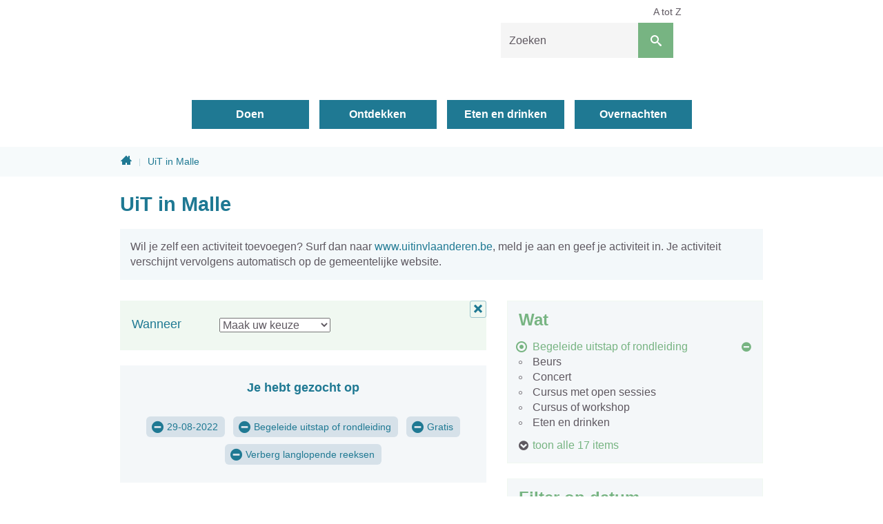

--- FILE ---
content_type: text/html; charset=utf-8
request_url: https://www.toerisme-malle.be/activiteiten?c=98&no-periods=1&gratis=1&d=29/08/2022
body_size: 6444
content:
<!DOCTYPE html><html lang="nl-be" class=""><head><meta http-equiv="Content-Type" content="text/html;charset=utf-8"><meta name="HandheldFriendly" content="True" /><meta name="MobileOptimized" content="320" /><meta name="viewport" content="width=device-width, initial-scale=1.0"><meta name="generator" content="Icordis CMS by LCP nv (https://www.lcp.be)" /><title>UiT in Malle - Toerisme Malle</title><link id="skin-stylesheet" href="/css/skin-toerisme.css?v=21032024091457" media="screen" rel="stylesheet" type ="text/css" data-css="Contrastskin-toerisme" /><link rel="stylesheet" href="/css/skin-print.css" type="text/css" media="print"><link rel="icon" type="image/x-icon" href="/images/skin-toerisme/favicon.ico" /><link rel="apple-touch-icon" sizes="180x180" href="/images/skin-toerisme/apple-touch-icon.png"><link rel="icon" type="image/png" sizes="32x32" href="/images/skin-toerisme/favicon-32x32.png"><link rel="icon" type="image/png" sizes="16x16" href="/images/skin-toerisme/favicon-16x16.png"><link rel="manifest" href="/images/skin-toerisme/manifest.json"><link rel="mask-icon" href="/images/skin-toerisme/safari-pinned-tab.svg" color="#5bbad5"><meta name="msapplication-TileColor" content="#ffffff"><meta name="msapplication-TileImage" content="/images/skin-toerisme/mstile-144x144.png"><meta name="theme-color" content="#ffffff"><!-- <link rel="stylesheet" href="//code.jquery.com/ui/1.12.1/themes/base/jquery-ui.css"><link rel="stylesheet" href="/resources/demos/style.css"> --><link type="application/rss+xml" rel="alternate" title="RSS nieuws" href="/Nieuws/rss" /><link type="application/rss+xml" rel="alternate" title="RSS events" href="/Events/rss" /><link rel="canonical" href="https://www.toerisme-malle.be/events" /><meta content="Overzicht activiteiten" name="description" /><meta content="Overzicht activiteiten" property="og:description" /><meta content="Overzicht activiteiten" name="twitter:description" /><meta property="og:site_name" content="Toerisme Malle" /><meta property="og:title" content="UiT in Malle" /><meta property="og:url" content="https://www.toerisme-malle.be/events" /><meta property="og:type" content="website" /><meta name="twitter:card" content="summary" /><meta property="twitter:title" content="UiT in Malle" /></head><body id="body" class="default portal-3"><div id="outer-wrap"><div id="inner-wrap"><!-- has-hamburger --><div id="skip-content" class="skip"><a href="#content-main" class="skip-navigation" data-scrollto="skip"><span>Naar content</span></a></div><header id="toppage" class="header"><!-- has-hamburger --><div class="header-main"><div class="container"><div class="header-brand"><a href="/" class="brand" title="Terug naar startpagina"><span class="brand-txt">Toerisme Malle</span><img src="/images/skin-toerisme/logo.svg" onerror="this.onerror = null; this.src = '/images/skin-toerisme/logo.png'" alt="Toerisme Malle" title="Toerisme Malle" class="logo-img"></a></div> <div class="header-right"><button data-toggle="offcanvas" data-dismiss="modal" class="navbar-toggle btn-menu" type="button" aria-expanded="false"><span class="toggle-icon" aria-hidden="true"></span><span class="toggle-txt">Menu</span></button> <div class="header-search"><div id="search" class="search-top" role="search"><form action="/zoeken" method="GET" name="searchForm" id="searchForm" class="search-form"><div class="input-group"><label for="txtkeyword" class="hidden">Zoeken</label><input type="text" name="q" class="form-control txt" id="txtkeyword" title="Zoeken" autocomplete="off" placeholder="Zoeken" data-placeholder="Zoeken" data-placeholder-mobile="Zoeken" /><span class="input-group-btn"><input type="submit" value="Zoek" class="btn-search" id="btnSearch" title="Zoeken" /></span><div id="bar-loading"><ul class="loading-element"><li class="loading-element1 loading-child"></li><li class="loading-element2 loading-child"></li><li class="loading-element3 loading-child"></li><li class="loading-element4 loading-child"></li><li class="loading-element5 loading-child"></li><li class="loading-element6 loading-child"></li><li class="loading-element7 loading-child"></li><li class="loading-element8 loading-child"></li><li class="loading-element9 loading-child"></li><li class="loading-element10 loading-child"></li><li class="loading-element11 loading-child"></li><li class="loading-element12 loading-child"></li></ul></div></div></form><div id="suggestionsearch"><ul class="list-suggestionsearch"></ul></div></div></div></div></div> </div> <div class="header-nav" aria-label="Main menu" role="navigation"><div class="header-nav-overlay" data-toggle="offcanvas" data-dismiss="modal"></div><nav class="navbar-default"><div class="navbar-container"><div class="header-meta"><div class="meta-container-wrapper"><ul class="nav-meta"><li class="item"><a href="/producten" ><span>A tot Z</span></a></li></ul></div></div><div class="menu-wrapper top is-desktop"><div class="menu-container"><ul class="nav-main" id="nav"><li class="nav1"><a href="/doen" aria-expanded=false><span>Doen</span></a></li><li class="nav2"><a href="/ontdekken" aria-expanded=false><span>Ontdekken</span></a></li><li class="nav3"><a href="/eten-drinken" aria-expanded=false><span>Eten en drinken</span></a></li><li class="nav4"><a href="/overnachten" aria-expanded=false><span>Overnachten</span></a></li></ul> </div></div></div></nav><button data-toggle="offcanvas" data-dismiss="modal" class="btn-primary btn-toggle-close" type="button" aria-expanded="false"><span class="toggle-icon" aria-hidden="false"></span><span class="toggle-txt">Sluiten</span></button> </div> </header><main id="wrapper" class="page-container-wrapper"><div class="breadcrumb-wrapper sr_skip"><div class="container fade-navs"><a href="#breadcrumbscrollleft" class="btn-scroll next"><span class="sr_skip">scroll naar links</span></a><a href="#breadcrumbscrollright" class="btn-scroll prev"><span class="sr_skip">scroll naar rechts</span></a><ol class="breadcrumb sr_skip" itemscope itemtype="http://schema.org/BreadcrumbList"><li class="breadcrumb-home" itemprop="itemListElement" itemscope itemtype="http://schema.org/ListItem" ><a itemprop="item" href="/home"><span itemprop="name">Home</span><meta itemprop="position" content="1" /></a></li><li class="breadcrumb-item active" ><span class="aCrumb">UiT in Malle</span></li></ol></div></div><div id="content-main" class="page-inner"><div class="visible-print sr_skip"><img alt="" src="/images/skin-toerisme/logo-print.jpg"></div><div class="heading-wrapper"><div class="container"><h1 class="page-heading"><span>UiT in Malle</span></h1></div></div><div class="container"><section class="events-overview"><div class="container-wrapper"><div class="page-container page-column"><div class="extra-text-events">Wil je zelf een activiteit toevoegen? Surf dan naar <a href="https://www.uitinvlaanderen.be">www.uitinvlaanderen.be</a>, meld je aan en geef je activiteit in. Je activiteit verschijnt vervolgens automatisch op de gemeentelijke website.</div><div class="page-content"><div class="box box-datezone-filter"><div class="row box-grid"><h2 class="box-title"><span>Wanneer</span></h2><div class="box-block"><span class="sr-only">Bij het selecteren van een periode zal de pagina opnieuw worden geladen.</span><select id="events-where-filter" onchange="filterWhereEvents(this)"><option value="/activiteiten">Maak uw keuze</option><option class="" value="/activiteiten?dt=Today&amp;c=98&amp;d=29-08-2022&amp;no-periods=1&amp;gratis=1" >Vandaag</option><option class="" value="/activiteiten?dt=Tomorrow&amp;c=98&amp;d=29-08-2022&amp;no-periods=1&amp;gratis=1" >Morgen</option><option class="" value="/activiteiten?dt=ThisWeekend&amp;c=98&amp;d=29-08-2022&amp;no-periods=1&amp;gratis=1" >Dit weekend</option><option class="" value="/activiteiten?dt=Next7Days&amp;c=98&amp;d=29-08-2022&amp;no-periods=1&amp;gratis=1" >Volgende 7 dagen</option><option class="" value="/activiteiten?dt=Next30Days&amp;c=98&amp;d=29-08-2022&amp;no-periods=1&amp;gratis=1" >Volgende 30 dagen</option></select></div></div></div><div class="header-filters"><div class="filter-info event-filter-info"><h2 class="heading"><span>Je hebt gezocht op</span></h2><ul id="filterstatus" class="list filter-list-status"><li class="filter-choice active"><a class="btn-filter-delete" href="/activiteiten?c=98&amp;no-periods=1&amp;gratis=1" title="Verwijder filter 29-08-2022"><span>29-08-2022</span></a></li><li class="filter-choice active"><a class="btn-filter-delete" href="/activiteiten?d=29-08-2022&amp;no-periods=1&amp;gratis=1" title="Verwijder filter Begeleide uitstap of rondleiding"><span>Begeleide uitstap of rondleiding</span></a></li><li class="filter-choice active"><a class="btn-filter-delete" href="/activiteiten?c=98&amp;d=29-08-2022&amp;no-periods=1" title="Verwijder filter Gratis"><span>Gratis</span></a></li><li class="filter-choice active"><a class="btn-filter-delete" href="/activiteiten?c=98&amp;d=29-08-2022&amp;gratis=1" title="Verwijder filter Verberg langlopende reeksen"><span>Verberg langlopende reeksen</span></a></li></ul></div><a href="/events" class="btn-primary btn-filter-delete-all"><span>Alle filters verwijderen</span></a></div><div class="alertbox-danger">Geen resultaten gevonden die voldoen aan je zoekopdracht.</div></div><div class="side-bar"><div class="box box-filter"><h2 class="box-title"><span>Wat</span></h2><div class="box-block"><ul class="list-filter" id="events-list-categories"><li class="active"><a href="/activiteiten?d=29-08-2022&amp;no-periods=1&amp;gratis=1" title="Verwijder filter"><span>Begeleide uitstap of rondleiding</span></a></li><li class=""><a href="/activiteiten?c=89&amp;d=29-08-2022&amp;no-periods=1&amp;gratis=1" ><span>Beurs</span></a></li><li class=""><a href="/activiteiten?c=44&amp;d=29-08-2022&amp;no-periods=1&amp;gratis=1" ><span>Concert</span></a></li><li class=""><a href="/activiteiten?c=169&amp;d=29-08-2022&amp;no-periods=1&amp;gratis=1" ><span>Cursus met open sessies</span></a></li><li class=""><a href="/activiteiten?c=77&amp;d=29-08-2022&amp;no-periods=1&amp;gratis=1" ><span>Cursus of workshop</span></a></li><li class=""><a href="/activiteiten?c=91&amp;d=29-08-2022&amp;no-periods=1&amp;gratis=1" ><span>Eten en drinken</span></a></li><li class=" hidden"><a href="/activiteiten?c=50&amp;d=29-08-2022&amp;no-periods=1&amp;gratis=1" ><span>Festiviteiten</span></a></li><li class=" hidden"><a href="/activiteiten?c=102&amp;d=29-08-2022&amp;no-periods=1&amp;gratis=1" ><span>Fiets- of wandelroute</span></a></li><li class=" hidden"><a href="/activiteiten?c=123&amp;d=29-08-2022&amp;no-periods=1&amp;gratis=1" ><span>Kamp of vakantie</span></a></li><li class=" hidden"><a href="/activiteiten?c=128&amp;d=29-08-2022&amp;no-periods=1&amp;gratis=1" ><span>Lezing of congres</span></a></li><li class=" hidden"><a href="/activiteiten?c=124&amp;d=29-08-2022&amp;no-periods=1&amp;gratis=1" ><span>Markt, braderie of kermis</span></a></li><li class=" hidden"> <a href="/activiteiten?c=129&amp;d=29-08-2022&amp;no-periods=1&amp;gratis=1" ><span>Opendeurdag</span></a></li><li class=" hidden"><a href="/activiteiten?c=63&amp;d=29-08-2022&amp;no-periods=1&amp;gratis=1" ><span>Party of fuif</span></a></li><li class=" hidden"><a href="/activiteiten?c=85&amp;d=29-08-2022&amp;no-periods=1&amp;gratis=1" ><span>Spel of quiz</span></a></li><li class=" hidden"><a href="/activiteiten?c=113&amp;d=29-08-2022&amp;no-periods=1&amp;gratis=1" ><span>Sport en beweging</span></a></li><li class=" hidden"><a href="/activiteiten?c=64&amp;d=29-08-2022&amp;no-periods=1&amp;gratis=1" ><span>Tentoonstelling</span></a></li><li class=" hidden"><a href="/activiteiten?c=67&amp;d=29-08-2022&amp;no-periods=1&amp;gratis=1" ><span>Theatervoorstelling</span></a></li></ul><a href="#" data-id="events-list-categories" class="show-all-items" data-event="show-all" data-show="toon alle 17 items" data-hide="laat minder zien"><span>toon alle 17 items</span></a></div></div><div class="box box-filter box-calendar-2"><h2 class="box-title"><span>Filter op datum</span></h2><div class="box-block"><div id="calendar" class="calendar"><div class="calendar-nav"><div class="calendar-fastprev"><a href="#" title="ga 3 maanden terug" class="fastprev-date" data-url="/activiteiten?c=98&amp;no-periods=1&amp;gratis=1" data-y="2025" data-m="9"><span>ga 3 maanden terug</span></a></div><div class="calendar-prev"><a href="#" title="vorige maand" class="prev-date" data-url="/activiteiten?c=98&amp;no-periods=1&amp;gratis=1" data-y="2025" data-m="11"><span>vorige maand</span></a></div><div class="calendar-date"><span>december 2025</span></div><div class="calendar-next"><a href="#" title="volgende maand" class="next-date" data-url="/activiteiten?c=98&amp;no-periods=1&amp;gratis=1" data-y="2026" data-m="1"><span>volgende maand</span></a></div><div class="calendar-fastnext"><a href="#" title="ga 3 maanden verder" class="fastnext-date" data-url="/activiteiten?c=98&amp;no-periods=1&amp;gratis=1" data-y="2026" data-m="3"><span>ga 3 maanden verder</span></a></div></div><table class="calendar-dates"><thead class="calender-header"><tr><th>ma</th><th>di</th><th>wo</th><th>do</th><th>vr</th><th>za</th><th>zo</th></tr></thead><tbody><tr><td class="weekday past "><span>01</span></td><td class="weekday past "><span>02</span></td><td class="weekday past "><span>03</span></td><td class="weekday past "><span>04</span></td><td class="weekday past "><span>05</span></td><td class="weekend past "><span>06</span></td><td class="weekend past "><span>07</span></td></tr><tr><td class="weekday past "><span>08</span></td><td class="weekday past "><span>09</span></td><td class="weekday past "><span>10</span></td><td class="weekday past "><span>11</span></td><td class="weekday past "><span>12</span></td><td class="weekend past "><span>13</span></td><td class="weekend past "><span>14</span></td></tr><tr><td class="weekday past "><span>15</span></td><td class="weekday past "><span>16</span></td><td class="weekday past "><span>17</span></td><td class="weekday currentday "><a data-date="18/12/2025" href="/activiteiten?c=98&amp;no-periods=1&amp;gratis=1&amp;d=18/12/2025">18</a></td><td class="weekday "><a data-date="19/12/2025" href="/activiteiten?c=98&amp;no-periods=1&amp;gratis=1&amp;d=19/12/2025">19</a></td><td class="weekend "><a data-date="20/12/2025" href="/activiteiten?c=98&amp;no-periods=1&amp;gratis=1&amp;d=20/12/2025">20</a></td><td class="weekend "><a data-date="21/12/2025" href="/activiteiten?c=98&amp;no-periods=1&amp;gratis=1&amp;d=21/12/2025">21</a></td></tr><tr><td class="weekday "><a data-date="22/12/2025" href="/activiteiten?c=98&amp;no-periods=1&amp;gratis=1&amp;d=22/12/2025">22</a></td><td class="weekday "><a data-date="23/12/2025" href="/activiteiten?c=98&amp;no-periods=1&amp;gratis=1&amp;d=23/12/2025">23</a></td><td class="weekday "><a data-date="24/12/2025" href="/activiteiten?c=98&amp;no-periods=1&amp;gratis=1&amp;d=24/12/2025">24</a></td><td class="weekday "><a data-date="25/12/2025" href="/activiteiten?c=98&amp;no-periods=1&amp;gratis=1&amp;d=25/12/2025">25</a></td><td class="weekday "><a data-date="26/12/2025" href="/activiteiten?c=98&amp;no-periods=1&amp;gratis=1&amp;d=26/12/2025">26</a></td><td class="weekend "><a data-date="27/12/2025" href="/activiteiten?c=98&amp;no-periods=1&amp;gratis=1&amp;d=27/12/2025">27</a></td><td class="weekend "><a data-date="28/12/2025" href="/activiteiten?c=98&amp;no-periods=1&amp;gratis=1&amp;d=28/12/2025">28</a></td></tr><tr><td class="weekday "><a data-date="29/12/2025" href="/activiteiten?c=98&amp;no-periods=1&amp;gratis=1&amp;d=29/12/2025">29</a></td><td class="weekday "><a data-date="30/12/2025" href="/activiteiten?c=98&amp;no-periods=1&amp;gratis=1&amp;d=30/12/2025">30</a></td><td class="weekday "><a data-date="31/12/2025" href="/activiteiten?c=98&amp;no-periods=1&amp;gratis=1&amp;d=31/12/2025">31</a></td><td class="weekday nextmonth "><a data-date="1/01/2026" href="/activiteiten?c=98&amp;no-periods=1&amp;gratis=1&amp;d=1/01/2026">01</a></td><td class="weekday nextmonth "><a data-date="2/01/2026" href="/activiteiten?c=98&amp;no-periods=1&amp;gratis=1&amp;d=2/01/2026">02</a></td><td class="weekend nextmonth "><a data-date="3/01/2026" href="/activiteiten?c=98&amp;no-periods=1&amp;gratis=1&amp;d=3/01/2026">03</a></td><td class="weekend nextmonth "><a data-date="4/01/2026" href="/activiteiten?c=98&amp;no-periods=1&amp;gratis=1&amp;d=4/01/2026">04</a></td></tr><tr><td class="weekday nextmonth "><a data-date="5/01/2026" href="/activiteiten?c=98&amp;no-periods=1&amp;gratis=1&amp;d=5/01/2026">05</a></td><td class="weekday nextmonth "><a data-date="6/01/2026" href="/activiteiten?c=98&amp;no-periods=1&amp;gratis=1&amp;d=6/01/2026">06</a></td><td class="weekday nextmonth "><a data-date="7/01/2026" href="/activiteiten?c=98&amp;no-periods=1&amp;gratis=1&amp;d=7/01/2026">07</a></td><td class="weekday nextmonth "><a data-date="8/01/2026" href="/activiteiten?c=98&amp;no-periods=1&amp;gratis=1&amp;d=8/01/2026">08</a></td><td class="weekday nextmonth "><a data-date="9/01/2026" href="/activiteiten?c=98&amp;no-periods=1&amp;gratis=1&amp;d=9/01/2026">09</a></td><td class="weekend nextmonth "><a data-date="10/01/2026" href="/activiteiten?c=98&amp;no-periods=1&amp;gratis=1&amp;d=10/01/2026">10</a></td><td class="weekend nextmonth "><a data-date="11/01/2026" href="/activiteiten?c=98&amp;no-periods=1&amp;gratis=1&amp;d=11/01/2026">11</a></td></tr></tbody></table></div></div></div><div class="box box-filter"><h2 class="box-title"><span>Extra opties</span></h2><div class="box-block"><ul class="list-filter-extra" id="events-list-extra"><li class=""><a href="/activiteiten?fly=1&amp;c=98&amp;d=29-08-2022&amp;no-periods=1&amp;gratis=1"><span>Voor kinderen (tot 12 jaar)</span></a></li><li class="active"><a href="/activiteiten?c=98&amp;d=29-08-2022&amp;no-periods=1"><span>Gratis</span></a></li><li class="active"><a href="/activiteiten?c=98&amp;d=29-08-2022&amp;gratis=1"><span>Verberg langlopende reeksen</span></a></li><li class=""><a href="/activiteiten?no-permanent=1&amp;c=98&amp;d=29-08-2022&amp;no-periods=1&amp;gratis=1"><span>Verberg permanente bezienswaardigheden</span></a></li></ul></div></div><div class="box box-filter"><h2 class="box-title"><span>Doelgroep</span></h2><div class="box-block"><ul class="list-filter" id="events-list-locations"><li class=""><a href="/activiteiten?a=172&amp;c=98&amp;d=29-08-2022&amp;no-periods=1&amp;gratis=1" ><span>Scholen</span></a></li><li class=""><a href="/activiteiten?a=95&amp;c=98&amp;d=29-08-2022&amp;no-periods=1&amp;gratis=1" ><span>Vanaf peuterleeftijd (0+)</span></a></li><li class=""><a href="/activiteiten?a=6&amp;c=98&amp;d=29-08-2022&amp;no-periods=1&amp;gratis=1" ><span>Kinderen vanaf 3 jaar (3+)</span></a></li><li class=""><a href="/activiteiten?a=7&amp;c=98&amp;d=29-08-2022&amp;no-periods=1&amp;gratis=1" ><span>Kinderen vanaf 6 jaar (6+)</span></a></li><li class=""><a href="/activiteiten?a=60&amp;c=98&amp;d=29-08-2022&amp;no-periods=1&amp;gratis=1" ><span>Kinderen vanaf 9 jaar (9+)</span></a></li></ul></div></div><div class="box box-filter"><h2 class="box-title"><span>Locatie</span></h2><div class="box-block"><ul class="list-filter" id="events-list-locations"><li class=""><a href="/activiteiten?l=145&amp;c=98&amp;d=29-08-2022&amp;no-periods=1&amp;gratis=1" ><span>Basisschool Malle &#39;t Park -Go Malle</span></a></li><li class=""><a href="/activiteiten?l=119&amp;c=98&amp;d=29-08-2022&amp;no-periods=1&amp;gratis=1" ><span>BASISSCHOOL &#39;T Park</span></a></li><li class=""><a href="/activiteiten?l=155&amp;c=98&amp;d=29-08-2022&amp;no-periods=1&amp;gratis=1" ><span>Bergplein</span></a></li><li class=""><a href="/activiteiten?l=8&amp;c=98&amp;d=29-08-2022&amp;no-periods=1&amp;gratis=1" ><span>Bibliotheek Oostmalle</span></a> </li><li class=""><a href="/activiteiten?l=24&amp;c=98&amp;d=29-08-2022&amp;no-periods=1&amp;gratis=1" ><span>CAFE TRAPPISTEN</span></a></li><li class=""><a href="/activiteiten?l=304&amp;c=98&amp;d=29-08-2022&amp;no-periods=1&amp;gratis=1" ><span>Cafetaria Sporthal Mintjens Arena</span></a></li><li class=" hidden"><a href="/activiteiten?l=377&amp;c=98&amp;d=29-08-2022&amp;no-periods=1&amp;gratis=1" ><span>chocolaterie</span></a></li><li class=" hidden"><a href="/activiteiten?l=360&amp;c=98&amp;d=29-08-2022&amp;no-periods=1&amp;gratis=1" ><span>De Chalet</span></a></li><li class=" hidden"><a href="/activiteiten?l=301&amp;c=98&amp;d=29-08-2022&amp;no-periods=1&amp;gratis=1" ><span>De Chocolaterie</span></a></li><li class=" hidden"><a href="/activiteiten?l=268&amp;c=98&amp;d=29-08-2022&amp;no-periods=1&amp;gratis=1" ><span>De Notelaar</span></a></li><li class=" hidden"><a href="/activiteiten?l=16&amp;c=98&amp;d=29-08-2022&amp;no-periods=1&amp;gratis=1" ><span>Domein de Renesse</span></a></li><li class=" hidden"><a href="/activiteiten?l=329&amp;c=98&amp;d=29-08-2022&amp;no-periods=1&amp;gratis=1" ><span>Doorheen de gemeente</span></a></li><li class=" hidden"><a href="/activiteiten?l=169&amp;c=98&amp;d=29-08-2022&amp;no-periods=1&amp;gratis=1" ><span>Drieboomkensberg</span></a></li><li class=" hidden"><a href="/activiteiten?l=236&amp;c=98&amp;d=29-08-2022&amp;no-periods=1&amp;gratis=1" ><span>Feestzaal de Notelaar</span></a></li><li class=" hidden"><a href="/activiteiten?l=333&amp;c=98&amp;d=29-08-2022&amp;no-periods=1&amp;gratis=1" ><span>GC A. Forceville</span></a></li><li class=" hidden"><a href="/activiteiten?l=124&amp;c=98&amp;d=29-08-2022&amp;no-periods=1&amp;gratis=1" ><span>Gemeenschapscentrum Alice Forceville</span></a></li><li class=" hidden"><a href="/activiteiten?l=47&amp;c=98&amp;d=29-08-2022&amp;no-periods=1&amp;gratis=1" ><span>Gemeenschapscentrum Malle</span></a></li><li class=" hidden"><a href="/activiteiten?l=18&amp;c=98&amp;d=29-08-2022&amp;no-periods=1&amp;gratis=1" ><span>Gemeentelijke sporthal Berckhoven</span></a></li><li class=" hidden"><a href="/activiteiten?l=208&amp;c=98&amp;d=29-08-2022&amp;no-periods=1&amp;gratis=1" ><span>Go! Basisschool &#39;t Park</span></a></li><li class=" hidden"><a href="/activiteiten?l=3&amp;c=98&amp;d=29-08-2022&amp;no-periods=1&amp;gratis=1" ><span>Heibrand Jeugdverblijfscentrum</span></a></li><li class=" hidden"><a href="/activiteiten?l=5&amp;c=98&amp;d=29-08-2022&amp;no-periods=1&amp;gratis=1" ><span>Huis van het Kind</span></a></li><li class=" hidden"><a href="/activiteiten?l=340&amp;c=98&amp;d=29-08-2022&amp;no-periods=1&amp;gratis=1" ><span>Huis van het Kind Oostmalle</span></a></li><li class=" hidden"><a href="/activiteiten?l=309&amp;c=98&amp;d=29-08-2022&amp;no-periods=1&amp;gratis=1" ><span>Jeugdhuis Babylon</span></a></li><li class=" hidden"><a href="/activiteiten?l=379&amp;c=98&amp;d=29-08-2022&amp;no-periods=1&amp;gratis=1" ><span>JK Malmejo</span></a></li><li class=" hidden"><a href="/activiteiten?l=7&amp;c=98&amp;d=29-08-2022&amp;no-periods=1&amp;gratis=1" ><span>Kasteel de Renesse</span></a></li><li class=" hidden"><a href="/activiteiten?l=381&amp;c=98&amp;d=29-08-2022&amp;no-periods=1&amp;gratis=1" ><span>Kasteel De Renesse Oostmalle</span></a></li><li class=" hidden"><a href="/activiteiten?l=288&amp;c=98&amp;d=29-08-2022&amp;no-periods=1&amp;gratis=1" ><span>Kerk Westmalle</span></a></li><li class=" hidden"><a href="/activiteiten?l=277&amp;c=98&amp;d=29-08-2022&amp;no-periods=1&amp;gratis=1" ><span>Klub.K</span></a></li><li class=" hidden"><a href="/activiteiten?l=374&amp;c=98&amp;d=29-08-2022&amp;no-periods=1&amp;gratis=1" ><span>KOBA VZW Katholiek Onderwijs Bisdom Antwerpen</span></a></li><li class=" hidden"><a href="/activiteiten?l=218&amp;c=98&amp;d=29-08-2022&amp;no-periods=1&amp;gratis=1" ><span>Koninklijk Atheneum Oostmalle</span></a></li><li class=" hidden"><a href="/activiteiten?l=56&amp;c=98&amp;d=29-08-2022&amp;no-periods=1&amp;gratis=1" ><span>Mariagaarde (sporthal)</span></a></li><li class=" hidden"><a href="/activiteiten?l=159&amp;c=98&amp;d=29-08-2022&amp;no-periods=1&amp;gratis=1" ><span>Mariagaarde Secundair</span></a></li><li class=" hidden"><a href="/activiteiten?l=21&amp;c=98&amp;d=29-08-2022&amp;no-periods=1&amp;gratis=1" ><span>Mintjens Arena</span></a></li><li class=" hidden"><a href="/activiteiten?l=375&amp;c=98&amp;d=29-08-2022&amp;no-periods=1&amp;gratis=1" ><span>MINTJENS BELGISCHE MEUBELMAKERS</span></a></li><li class=" hidden"><a href="/activiteiten?l=344&amp;c=98&amp;d=29-08-2022&amp;no-periods=1&amp;gratis=1" ><span>OC De NOTELAAR FEESTZAAL</span></a></li><li class=" hidden"><a href="/activiteiten?l=244&amp;c=98&amp;d=29-08-2022&amp;no-periods=1&amp;gratis=1" ><span>Online</span></a></li><li class=" hidden"><a href="/activiteiten?l=53&amp;c=98&amp;d=29-08-2022&amp;no-periods=1&amp;gratis=1" ><span>Park Torenhof</span></a></li><li class=" hidden"><a href="/activiteiten?l=54&amp;c=98&amp;d=29-08-2022&amp;no-periods=1&amp;gratis=1" ><span>Parochiecentrum Sint-Martinus</span></a></li><li class=" hidden"><a href="/activiteiten?l=320&amp;c=98&amp;d=29-08-2022&amp;no-periods=1&amp;gratis=1" ><span>Parochiecentrum Westmalle</span></a></li><li class=" hidden"><a href="/activiteiten?l=19&amp;c=98&amp;d=29-08-2022&amp;no-periods=1&amp;gratis=1" ><span>Provinciaal Vormingscentrum, Oostmalle</span></a></li><li class=" hidden"><a href="/activiteiten?l=178&amp;c=98&amp;d=29-08-2022&amp;no-periods=1&amp;gratis=1" ><span>Qigongkring</span></a></li><li class=" hidden"><a href="/activiteiten?l=50&amp;c=98&amp;d=29-08-2022&amp;no-periods=1&amp;gratis=1" ><span>Salphenkapel</span></a></li><li class=" hidden"><a href="/activiteiten?l=30&amp;c=98&amp;d=29-08-2022&amp;no-periods=1&amp;gratis=1" ><span>Scherpenbergmolen</span></a></li><li class=" hidden"><a href="/activiteiten?l=376&amp;c=98&amp;d=29-08-2022&amp;no-periods=1&amp;gratis=1" ><span>Sense boetiek</span></a></li><li class=" hidden"><a href="/activiteiten?l=269&amp;c=98&amp;d=29-08-2022&amp;no-periods=1&amp;gratis=1" ><span>Sint Jorisgilde</span></a></li><li class=" hidden"><a href="/activiteiten?l=163&amp;c=98&amp;d=29-08-2022&amp;no-periods=1&amp;gratis=1" ><span>Sint-Jan Berchmanscollege</span></a></li><li class=" hidden"><a href="/activiteiten?l=334&amp;c=98&amp;d=29-08-2022&amp;no-periods=1&amp;gratis=1" ><span>Sint-Jansburg</span></a></li><li class=" hidden"><a href="/activiteiten?l=65&amp;c=98&amp;d=29-08-2022&amp;no-periods=1&amp;gratis=1" ><span>Sint-Laurentiuskerk</span></a></li><li class=" hidden"><a href="/activiteiten?l=317&amp;c=98&amp;d=29-08-2022&amp;no-periods=1&amp;gratis=1" ><span>Sint-Martinuspastorij (zolder)</span></a></li><li class=" hidden"><a href="/activiteiten?l=251&amp;c=98&amp;d=29-08-2022&amp;no-periods=1&amp;gratis=1" ><span>Sportcentrum Mintjens Arena</span></a> </li><li class=" hidden"><a href="/activiteiten?l=260&amp;c=98&amp;d=29-08-2022&amp;no-periods=1&amp;gratis=1" ><span>Sporthal Berckhoven</span></a></li><li class=" hidden"><a href="/activiteiten?l=245&amp;c=98&amp;d=29-08-2022&amp;no-periods=1&amp;gratis=1" ><span>Tuin van de Sint Martinuspastorij</span></a></li><li class=" hidden"><a href="/activiteiten?l=285&amp;c=98&amp;d=29-08-2022&amp;no-periods=1&amp;gratis=1" ><span>vertrek aan het einde van de Sint Pauluslaan</span></a></li><li class=" hidden"><a href="/activiteiten?l=382&amp;c=98&amp;d=29-08-2022&amp;no-periods=1&amp;gratis=1" ><span>Vormingscentrum Oostmalle</span></a></li><li class=" hidden"><a href="/activiteiten?l=380&amp;c=98&amp;d=29-08-2022&amp;no-periods=1&amp;gratis=1" ><span>Zolder van de Oude Pastorij</span></a></li></ul><a href="#" data-id="events-list-locations" class="show-all-items" data-event="show-all" data-show="toon alle 55 items" data-hide="laat minder zien"><span>toon alle 55 items</span></a></div></div></div> </div> </div></section> </div></div></main><footer id="footer" class="footer"><div class="container"><div class="footer-inner"><div class="footer-links"><ul class="list"><li class="footer-list-item"><a href="/toerisme" ><span>Openingsuren en contact</span></a></li></ul></div><div class="footer-important"><ul class="list"><li class="footer-list-item"><a href="/producten/detail/163/proclaimer" ><span>Privacy</span></a></li><li class="footer-list-item"><a href="https://www.facebook.com/toerisme.malle" target="_blank"><span>Facebook</span></a></li><li>&copy; 2025 Toerisme Malle</li><li><a title="e-gov en internet services door LCP" target="_blank" href="https://www.lcp.be/" class="lcplink"><span>lcp.nv 2025 &copy; </span></a></li></ul></div><div class="footer-social"></div></div></div></footer><div class="toppos sr_skip"><div id="totop"><a href="#toppage" title="Naar top" data-scrollto="totop" class="btn-totop"><span>Naar top</span></a></div></div></div></div><script src="/bundles/website?v=88nsVOC1K1nGySxbJZj7OIsFCb8vz06ZgwnsOnEvW3Y1"></script><script>function filterWhereEvents(element) {document.location = element.value;};</script></body></html>